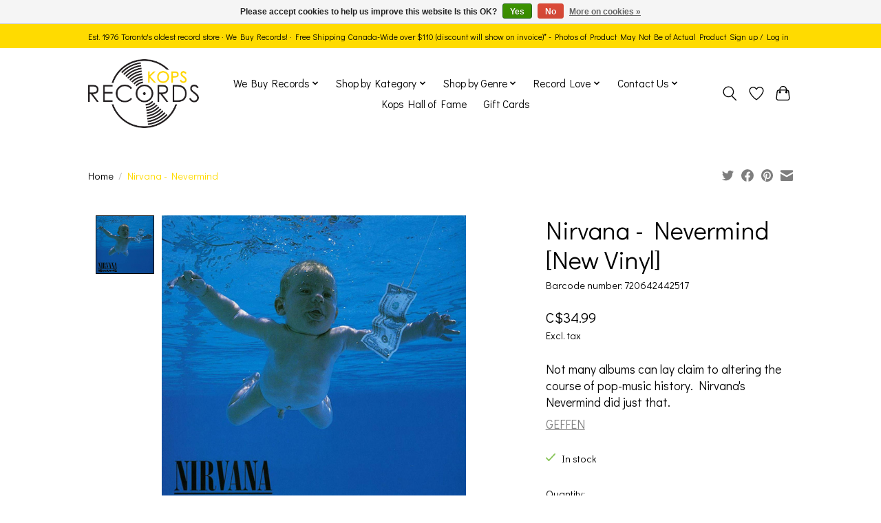

--- FILE ---
content_type: text/html;charset=utf-8
request_url: https://www.kopsrecords.ca/nirvana-nevermind-geffen.html
body_size: 14951
content:
<!DOCTYPE html>
<html lang="us">
  <head>
    <meta charset="utf-8"/>
<!-- [START] 'blocks/head.rain' -->
<!--

  (c) 2008-2026 Lightspeed Netherlands B.V.
  http://www.lightspeedhq.com
  Generated: 20-01-2026 @ 05:27:41

-->
<link rel="canonical" href="https://www.kopsrecords.ca/nirvana-nevermind-geffen.html"/>
<link rel="alternate" href="https://www.kopsrecords.ca/index.rss" type="application/rss+xml" title="New products"/>
<link href="https://cdn.shoplightspeed.com/assets/cookielaw.css?2025-02-20" rel="stylesheet" type="text/css"/>
<meta name="robots" content="noodp,noydir"/>
<meta name="google-site-verification" content="google-site-verification=oJ-8H6jXNHg1sqjINuKS8r_-vC8f_jcUbHfBvoOPr8c"/>
<meta name="google-site-verification" content="oJ-8H6jXNHg1sqjINuKS8r_-vC8f_jcUbHfBvoOPr8c"/>
<meta property="og:url" content="https://www.kopsrecords.ca/nirvana-nevermind-geffen.html?source=facebook"/>
<meta property="og:site_name" content="Kops Records"/>
<meta property="og:title" content="Nirvana - Nevermind"/>
<meta property="og:description" content="Not many albums can lay claim to altering the course of pop-music history. Nirvana&#039;s Nevermind did just that."/>
<meta property="og:image" content="https://cdn.shoplightspeed.com/shops/621399/files/48710991/new-vinyl-nirvana-nevermind.jpg"/>
<script>
<meta name="google-site-verification" content="oJ-8H6jXNHg1sqjINuKS8r_-vC8f_jcUbHfBvoOPr8c" />
</script>
<!--[if lt IE 9]>
<script src="https://cdn.shoplightspeed.com/assets/html5shiv.js?2025-02-20"></script>
<![endif]-->
<!-- [END] 'blocks/head.rain' -->
    <title>Nirvana - Nevermind - Kops Records</title>
    <meta name="description" content="Not many albums can lay claim to altering the course of pop-music history. Nirvana&#039;s Nevermind did just that." />
    <meta name="keywords" content="[New, Vinyl], Nirvana, -, Nevermind, Toronto, record store, record shop, independent, oldest store, vintage, used records, vinyl records, Oshawa, vinyl shop, vinyl store, LPs, albums" />
    <meta http-equiv="X-UA-Compatible" content="IE=edge">
    <meta name="viewport" content="width=device-width, initial-scale=1">
    <meta name="apple-mobile-web-app-capable" content="yes">
    <meta name="apple-mobile-web-app-status-bar-style" content="black">
    
    <script>document.getElementsByTagName("html")[0].className += " js";</script>
    <link rel="shortcut icon" href="https://cdn.shoplightspeed.com/shops/621399/themes/13560/v/201822/assets/favicon.png?20210306150530" type="image/x-icon" />
    <link href='//fonts.googleapis.com/css?family=Didact%20Gothic:400,300,600&display=swap' rel='stylesheet' type='text/css'>
    <link href='//fonts.googleapis.com/css?family=Didact%20Gothic:400,300,600&display=swap' rel='stylesheet' type='text/css'>
    <link rel="stylesheet" href="https://cdn.shoplightspeed.com/assets/gui-2-0.css?2025-02-20" />
    <link rel="stylesheet" href="https://cdn.shoplightspeed.com/assets/gui-responsive-2-0.css?2025-02-20" />
    <link id="lightspeedframe" rel="stylesheet" href="https://cdn.shoplightspeed.com/shops/621399/themes/13560/assets/style.css?20251231173409" />
    <!-- browsers not supporting CSS variables -->
    <script>
      if(!('CSS' in window) || !CSS.supports('color', 'var(--color-var)')) {var cfStyle = document.getElementById('lightspeedframe');if(cfStyle) {var href = cfStyle.getAttribute('href');href = href.replace('style.css', 'style-fallback.css');cfStyle.setAttribute('href', href);}}
    </script>
    <link rel="stylesheet" href="https://cdn.shoplightspeed.com/shops/621399/themes/13560/assets/settings.css?20251231173409" />
    <link rel="stylesheet" href="https://cdn.shoplightspeed.com/shops/621399/themes/13560/assets/custom.css?20251231173409" />

    <script src="https://cdn.shoplightspeed.com/assets/jquery-1-9-1.js?2025-02-20"></script>
    <script src="https://cdn.shoplightspeed.com/assets/jquery-ui-1-10-1.js?2025-02-20"></script>

  </head>
  <body>
    
          <header class="main-header main-header--mobile js-main-header position-relative">
  <div class="main-header__top-section">
    <div class="main-header__nav-grid justify-between@md container max-width-md text-xs padding-y-xxs">
      <div> Est. 1976 Toronto's oldest record store   ·   We Buy Records!  · Free Shipping Canada-Wide over $110 (discount will show on invoice)* - Photos of Product May Not Be of Actual Product</div>
      <ul class="main-header__list flex-grow flex-basis-0 justify-end@md display@md">        
                
                        <li class="main-header__item"><a href="https://www.kopsrecords.ca/account/" class="main-header__link" title="My account">Sign up / Log in</a></li>
      </ul>
    </div>
  </div>
  <div class="main-header__mobile-content container max-width-lg">
          <a href="https://www.kopsrecords.ca/" class="main-header__logo" title="Kops Records">
        <img src="https://cdn.shoplightspeed.com/shops/621399/themes/13560/v/197753/assets/logo.png?20210221204543" alt="Kops Records">
                <img src="https://cdn.shoplightspeed.com/shops/621399/themes/13560/v/200290/assets/logo-white.png?20210221204710" class="main-header__logo-white" alt="Kops Records">
              </a>
        
    <div class="flex items-center">
            <a href="https://www.kopsrecords.ca/account/wishlist/" class="main-header__mobile-btn js-tab-focus">
        <svg class="icon" viewBox="0 0 24 25" fill="none"><title>Go to wishlist</title><path d="M11.3785 4.50387L12 5.42378L12.6215 4.50387C13.6598 2.96698 15.4376 1.94995 17.4545 1.94995C20.65 1.94995 23.232 4.49701 23.25 7.6084C23.2496 8.53335 22.927 9.71432 22.3056 11.056C21.689 12.3875 20.8022 13.8258 19.7333 15.249C17.6019 18.0872 14.7978 20.798 12.0932 22.4477L12 22.488L11.9068 22.4477C9.20215 20.798 6.3981 18.0872 4.26667 15.249C3.1978 13.8258 2.31101 12.3875 1.69437 11.056C1.07303 9.71436 0.750466 8.53342 0.75 7.60848C0.767924 4.49706 3.34993 1.94995 6.54545 1.94995C8.56242 1.94995 10.3402 2.96698 11.3785 4.50387Z" stroke="currentColor" stroke-width="1.5" fill="none"/></svg>
        <span class="sr-only">Wish List</span>
      </a>
            <button class="reset main-header__mobile-btn js-tab-focus" aria-controls="cartDrawer">
        <svg class="icon" viewBox="0 0 24 25" fill="none"><title>Toggle cart</title><path d="M2.90171 9.65153C3.0797 8.00106 4.47293 6.75 6.13297 6.75H17.867C19.527 6.75 20.9203 8.00105 21.0982 9.65153L22.1767 19.6515C22.3839 21.5732 20.8783 23.25 18.9454 23.25H5.05454C3.1217 23.25 1.61603 21.5732 1.82328 19.6515L2.90171 9.65153Z" stroke="currentColor" stroke-width="1.5" fill="none"/>
        <path d="M7.19995 9.6001V5.7001C7.19995 2.88345 9.4833 0.600098 12.3 0.600098C15.1166 0.600098 17.4 2.88345 17.4 5.7001V9.6001" stroke="currentColor" stroke-width="1.5" fill="none"/>
        <circle cx="7.19996" cy="10.2001" r="1.8" fill="currentColor"/>
        <ellipse cx="17.4" cy="10.2001" rx="1.8" ry="1.8" fill="currentColor"/></svg>
        <span class="sr-only">Cart</span>
              </button>

      <button class="reset anim-menu-btn js-anim-menu-btn main-header__nav-control js-tab-focus" aria-label="Toggle menu">
        <i class="anim-menu-btn__icon anim-menu-btn__icon--close" aria-hidden="true"></i>
      </button>
    </div>
  </div>

  <div class="main-header__nav" role="navigation">
    <div class="main-header__nav-grid justify-between@md container max-width-md">
      <div class="main-header__nav-logo-wrapper flex-shrink-0">
        
                  <a href="https://www.kopsrecords.ca/" class="main-header__logo" title="Kops Records">
            <img src="https://cdn.shoplightspeed.com/shops/621399/themes/13560/v/197753/assets/logo.png?20210221204543" alt="Kops Records">
                        <img src="https://cdn.shoplightspeed.com/shops/621399/themes/13560/v/200290/assets/logo-white.png?20210221204710" class="main-header__logo-white" alt="Kops Records">
                      </a>
              </div>
      
      <form action="https://www.kopsrecords.ca/search/" method="get" role="search" class="padding-y-md hide@md">
        <label class="sr-only" for="searchInputMobile">Search</label>
        <input class="header-v3__nav-form-control form-control width-100%" value="" autocomplete="off" type="search" name="q" id="searchInputMobile" placeholder="Search...">
      </form>

      <ul class="main-header__list flex-grow flex-basis-0 flex-wrap justify-center@md">
        
        
                <li class="main-header__item js-main-nav__item">
          <a class="main-header__link js-main-nav__control" href="https://www.kopsrecords.ca/we-buy-records/">
            <span>We Buy Records</span>            <svg class="main-header__dropdown-icon icon" viewBox="0 0 16 16"><polygon fill="currentColor" points="8,11.4 2.6,6 4,4.6 8,8.6 12,4.6 13.4,6 "></polygon></svg>                        <i class="main-header__arrow-icon" aria-hidden="true">
              <svg class="icon" viewBox="0 0 16 16">
                <g class="icon__group" fill="none" stroke="currentColor" stroke-linecap="square" stroke-miterlimit="10" stroke-width="2">
                  <path d="M2 2l12 12" />
                  <path d="M14 2L2 14" />
                </g>
              </svg>
            </i>
                        
          </a>
                    <ul class="main-header__dropdown">
            <li class="main-header__dropdown-item"><a href="https://www.kopsrecords.ca/we-buy-records/" class="main-header__dropdown-link hide@md">All We Buy Records</a></li>
                        <li class="main-header__dropdown-item">
              <a class="main-header__dropdown-link" href="https://www.kopsrecords.ca/we-buy-records/how-we-buy/">
                How We Buy
                                              </a>

                          </li>
                        <li class="main-header__dropdown-item">
              <a class="main-header__dropdown-link" href="https://www.kopsrecords.ca/we-buy-records/where-we-buy/">
                Where We Buy
                                              </a>

                          </li>
                        <li class="main-header__dropdown-item">
              <a class="main-header__dropdown-link" href="https://www.kopsrecords.ca/we-buy-records/what-we-buy/">
                What We Buy
                                              </a>

                          </li>
                        <li class="main-header__dropdown-item">
              <a class="main-header__dropdown-link" href="https://www.kopsrecords.ca/we-buy-records/sell-your-collection/">
                Sell Your Collection
                                              </a>

                          </li>
                      </ul>
                  </li>
                <li class="main-header__item js-main-nav__item">
          <a class="main-header__link js-main-nav__control" href="https://www.kopsrecords.ca/shop-by-kategory/">
            <span>Shop by Kategory</span>            <svg class="main-header__dropdown-icon icon" viewBox="0 0 16 16"><polygon fill="currentColor" points="8,11.4 2.6,6 4,4.6 8,8.6 12,4.6 13.4,6 "></polygon></svg>                        <i class="main-header__arrow-icon" aria-hidden="true">
              <svg class="icon" viewBox="0 0 16 16">
                <g class="icon__group" fill="none" stroke="currentColor" stroke-linecap="square" stroke-miterlimit="10" stroke-width="2">
                  <path d="M2 2l12 12" />
                  <path d="M14 2L2 14" />
                </g>
              </svg>
            </i>
                        
          </a>
                    <ul class="main-header__dropdown">
            <li class="main-header__dropdown-item"><a href="https://www.kopsrecords.ca/shop-by-kategory/" class="main-header__dropdown-link hide@md">All Shop by Kategory</a></li>
                        <li class="main-header__dropdown-item">
              <a class="main-header__dropdown-link" href="https://www.kopsrecords.ca/shop-by-kategory/nicks-picks/">
                Nick&#039;s Picks
                                              </a>

                          </li>
                        <li class="main-header__dropdown-item">
              <a class="main-header__dropdown-link" href="https://www.kopsrecords.ca/shop-by-kategory/pre-orders/">
                Pre-orders
                                              </a>

                          </li>
                        <li class="main-header__dropdown-item js-main-nav__item">
              <a class="main-header__dropdown-link js-main-nav__control" href="https://www.kopsrecords.ca/shop-by-kategory/new-vinyl/">
                New Vinyl
                <svg class="dropdown__desktop-icon icon" aria-hidden="true" viewBox="0 0 12 12"><polyline stroke-width="1" stroke="currentColor" fill="none" stroke-linecap="round" stroke-linejoin="round" points="3.5 0.5 9.5 6 3.5 11.5"></polyline></svg>                                <i class="main-header__arrow-icon" aria-hidden="true">
                  <svg class="icon" viewBox="0 0 16 16">
                    <g class="icon__group" fill="none" stroke="currentColor" stroke-linecap="square" stroke-miterlimit="10" stroke-width="2">
                      <path d="M2 2l12 12" />
                      <path d="M14 2L2 14" />
                    </g>
                  </svg>
                </i>
                              </a>

                            <ul class="main-header__dropdown">
                <li><a href="https://www.kopsrecords.ca/shop-by-kategory/new-vinyl/" class="main-header__dropdown-link hide@md">All New Vinyl</a></li>
                                <li><a class="main-header__dropdown-link" href="https://www.kopsrecords.ca/shop-by-kategory/new-vinyl/pop-rock/">Pop / Rock</a></li>
                                <li><a class="main-header__dropdown-link" href="https://www.kopsrecords.ca/shop-by-kategory/new-vinyl/jazz/">Jazz</a></li>
                                <li><a class="main-header__dropdown-link" href="https://www.kopsrecords.ca/shop-by-kategory/new-vinyl/soul/">Soul</a></li>
                                <li><a class="main-header__dropdown-link" href="https://www.kopsrecords.ca/shop-by-kategory/new-vinyl/hip-hop-r-b/">Hip Hop / R&amp;B</a></li>
                                <li><a class="main-header__dropdown-link" href="https://www.kopsrecords.ca/shop-by-kategory/new-vinyl/electronic/">Electronic</a></li>
                                <li><a class="main-header__dropdown-link" href="https://www.kopsrecords.ca/shop-by-kategory/new-vinyl/punk-metal/">Punk &amp; Metal</a></li>
                                <li><a class="main-header__dropdown-link" href="https://www.kopsrecords.ca/shop-by-kategory/new-vinyl/roots/">Roots</a></li>
                                <li><a class="main-header__dropdown-link" href="https://www.kopsrecords.ca/shop-by-kategory/new-vinyl/soundtracks/">Soundtracks</a></li>
                                <li><a class="main-header__dropdown-link" href="https://www.kopsrecords.ca/shop-by-kategory/new-vinyl/world/">World</a></li>
                                <li><a class="main-header__dropdown-link" href="https://www.kopsrecords.ca/shop-by-kategory/new-vinyl/classical-ambient/">Classical &amp; Ambient</a></li>
                                <li><a class="main-header__dropdown-link" href="https://www.kopsrecords.ca/shop-by-kategory/new-vinyl/spoken/">Spoken</a></li>
                                <li><a class="main-header__dropdown-link" href="https://www.kopsrecords.ca/shop-by-kategory/new-vinyl/canadian/">Canadian</a></li>
                              </ul>
                          </li>
                        <li class="main-header__dropdown-item js-main-nav__item">
              <a class="main-header__dropdown-link js-main-nav__control" href="https://www.kopsrecords.ca/shop-by-kategory/katalog-vinyl/">
                Katalog Vinyl
                <svg class="dropdown__desktop-icon icon" aria-hidden="true" viewBox="0 0 12 12"><polyline stroke-width="1" stroke="currentColor" fill="none" stroke-linecap="round" stroke-linejoin="round" points="3.5 0.5 9.5 6 3.5 11.5"></polyline></svg>                                <i class="main-header__arrow-icon" aria-hidden="true">
                  <svg class="icon" viewBox="0 0 16 16">
                    <g class="icon__group" fill="none" stroke="currentColor" stroke-linecap="square" stroke-miterlimit="10" stroke-width="2">
                      <path d="M2 2l12 12" />
                      <path d="M14 2L2 14" />
                    </g>
                  </svg>
                </i>
                              </a>

                            <ul class="main-header__dropdown">
                <li><a href="https://www.kopsrecords.ca/shop-by-kategory/katalog-vinyl/" class="main-header__dropdown-link hide@md">All Katalog Vinyl</a></li>
                                <li><a class="main-header__dropdown-link" href="https://www.kopsrecords.ca/shop-by-kategory/katalog-vinyl/pop-rock/">Pop / Rock</a></li>
                                <li><a class="main-header__dropdown-link" href="https://www.kopsrecords.ca/shop-by-kategory/katalog-vinyl/jazz/">Jazz</a></li>
                                <li><a class="main-header__dropdown-link" href="https://www.kopsrecords.ca/shop-by-kategory/katalog-vinyl/soul/">Soul</a></li>
                                <li><a class="main-header__dropdown-link" href="https://www.kopsrecords.ca/shop-by-kategory/katalog-vinyl/hip-hop-r-b/">Hip Hop / R&amp;B</a></li>
                                <li><a class="main-header__dropdown-link" href="https://www.kopsrecords.ca/shop-by-kategory/katalog-vinyl/electronic/">Electronic</a></li>
                                <li><a class="main-header__dropdown-link" href="https://www.kopsrecords.ca/shop-by-kategory/katalog-vinyl/punk-metal/">Punk &amp; Metal</a></li>
                                <li><a class="main-header__dropdown-link" href="https://www.kopsrecords.ca/shop-by-kategory/katalog-vinyl/roots/">Roots</a></li>
                                <li><a class="main-header__dropdown-link" href="https://www.kopsrecords.ca/shop-by-kategory/katalog-vinyl/soundtracks/">Soundtracks</a></li>
                                <li><a class="main-header__dropdown-link" href="https://www.kopsrecords.ca/shop-by-kategory/katalog-vinyl/world/">World</a></li>
                                <li><a class="main-header__dropdown-link" href="https://www.kopsrecords.ca/shop-by-kategory/katalog-vinyl/classical-ambient/">Classical &amp; Ambient</a></li>
                                <li><a class="main-header__dropdown-link" href="https://www.kopsrecords.ca/shop-by-kategory/katalog-vinyl/spoken/">Spoken</a></li>
                                <li><a class="main-header__dropdown-link" href="https://www.kopsrecords.ca/shop-by-kategory/katalog-vinyl/canadian/">Canadian</a></li>
                              </ul>
                          </li>
                        <li class="main-header__dropdown-item js-main-nav__item">
              <a class="main-header__dropdown-link js-main-nav__control" href="https://www.kopsrecords.ca/shop-by-kategory/kollectibles/">
                Kollectibles
                <svg class="dropdown__desktop-icon icon" aria-hidden="true" viewBox="0 0 12 12"><polyline stroke-width="1" stroke="currentColor" fill="none" stroke-linecap="round" stroke-linejoin="round" points="3.5 0.5 9.5 6 3.5 11.5"></polyline></svg>                                <i class="main-header__arrow-icon" aria-hidden="true">
                  <svg class="icon" viewBox="0 0 16 16">
                    <g class="icon__group" fill="none" stroke="currentColor" stroke-linecap="square" stroke-miterlimit="10" stroke-width="2">
                      <path d="M2 2l12 12" />
                      <path d="M14 2L2 14" />
                    </g>
                  </svg>
                </i>
                              </a>

                            <ul class="main-header__dropdown">
                <li><a href="https://www.kopsrecords.ca/shop-by-kategory/kollectibles/" class="main-header__dropdown-link hide@md">All Kollectibles</a></li>
                                <li><a class="main-header__dropdown-link" href="https://www.kopsrecords.ca/shop-by-kategory/kollectibles/pop-rock/">Pop / Rock</a></li>
                                <li><a class="main-header__dropdown-link" href="https://www.kopsrecords.ca/shop-by-kategory/kollectibles/jazz/">Jazz</a></li>
                                <li><a class="main-header__dropdown-link" href="https://www.kopsrecords.ca/shop-by-kategory/kollectibles/soul/">Soul</a></li>
                                <li><a class="main-header__dropdown-link" href="https://www.kopsrecords.ca/shop-by-kategory/kollectibles/hip-hop-r-b/">Hip Hop / R&amp;B</a></li>
                                <li><a class="main-header__dropdown-link" href="https://www.kopsrecords.ca/shop-by-kategory/kollectibles/electronic/">Electronic</a></li>
                                <li><a class="main-header__dropdown-link" href="https://www.kopsrecords.ca/shop-by-kategory/kollectibles/punk-metal/">Punk &amp; Metal</a></li>
                                <li><a class="main-header__dropdown-link" href="https://www.kopsrecords.ca/shop-by-kategory/kollectibles/roots/">Roots</a></li>
                                <li><a class="main-header__dropdown-link" href="https://www.kopsrecords.ca/shop-by-kategory/kollectibles/soundtracks/">Soundtracks</a></li>
                                <li><a class="main-header__dropdown-link" href="https://www.kopsrecords.ca/shop-by-kategory/kollectibles/world/">World</a></li>
                                <li><a class="main-header__dropdown-link" href="https://www.kopsrecords.ca/shop-by-kategory/kollectibles/classical-ambient/">Classical &amp; Ambient</a></li>
                                <li><a class="main-header__dropdown-link" href="https://www.kopsrecords.ca/shop-by-kategory/kollectibles/spoken/">Spoken</a></li>
                                <li><a class="main-header__dropdown-link" href="https://www.kopsrecords.ca/shop-by-kategory/kollectibles/canadian/">Canadian</a></li>
                              </ul>
                          </li>
                        <li class="main-header__dropdown-item js-main-nav__item">
              <a class="main-header__dropdown-link js-main-nav__control" href="https://www.kopsrecords.ca/shop-by-kategory/seasonal-occasions/">
                Seasonal &amp; Occasions
                <svg class="dropdown__desktop-icon icon" aria-hidden="true" viewBox="0 0 12 12"><polyline stroke-width="1" stroke="currentColor" fill="none" stroke-linecap="round" stroke-linejoin="round" points="3.5 0.5 9.5 6 3.5 11.5"></polyline></svg>                                <i class="main-header__arrow-icon" aria-hidden="true">
                  <svg class="icon" viewBox="0 0 16 16">
                    <g class="icon__group" fill="none" stroke="currentColor" stroke-linecap="square" stroke-miterlimit="10" stroke-width="2">
                      <path d="M2 2l12 12" />
                      <path d="M14 2L2 14" />
                    </g>
                  </svg>
                </i>
                              </a>

                            <ul class="main-header__dropdown">
                <li><a href="https://www.kopsrecords.ca/shop-by-kategory/seasonal-occasions/" class="main-header__dropdown-link hide@md">All Seasonal &amp; Occasions</a></li>
                                <li><a class="main-header__dropdown-link" href="https://www.kopsrecords.ca/shop-by-kategory/seasonal-occasions/christmas/">Christmas</a></li>
                                <li><a class="main-header__dropdown-link" href="https://www.kopsrecords.ca/shop-by-kategory/seasonal-occasions/miscellaneous/">Miscellaneous</a></li>
                              </ul>
                          </li>
                        <li class="main-header__dropdown-item">
              <a class="main-header__dropdown-link" href="https://www.kopsrecords.ca/shop-by-kategory/japanese-vintage-pressings/">
                Japanese Vintage Pressings
                                              </a>

                          </li>
                      </ul>
                  </li>
                <li class="main-header__item js-main-nav__item">
          <a class="main-header__link js-main-nav__control" href="https://www.kopsrecords.ca/shop-by-genre/">
            <span>Shop by Genre</span>            <svg class="main-header__dropdown-icon icon" viewBox="0 0 16 16"><polygon fill="currentColor" points="8,11.4 2.6,6 4,4.6 8,8.6 12,4.6 13.4,6 "></polygon></svg>                        <i class="main-header__arrow-icon" aria-hidden="true">
              <svg class="icon" viewBox="0 0 16 16">
                <g class="icon__group" fill="none" stroke="currentColor" stroke-linecap="square" stroke-miterlimit="10" stroke-width="2">
                  <path d="M2 2l12 12" />
                  <path d="M14 2L2 14" />
                </g>
              </svg>
            </i>
                        
          </a>
                    <ul class="main-header__dropdown">
            <li class="main-header__dropdown-item"><a href="https://www.kopsrecords.ca/shop-by-genre/" class="main-header__dropdown-link hide@md">All Shop by Genre</a></li>
                        <li class="main-header__dropdown-item">
              <a class="main-header__dropdown-link" href="https://www.kopsrecords.ca/shop-by-genre/just-in/">
                Just In!
                                              </a>

                          </li>
                        <li class="main-header__dropdown-item js-main-nav__item">
              <a class="main-header__dropdown-link js-main-nav__control" href="https://www.kopsrecords.ca/shop-by-genre/pop-rock/">
                Pop / Rock
                <svg class="dropdown__desktop-icon icon" aria-hidden="true" viewBox="0 0 12 12"><polyline stroke-width="1" stroke="currentColor" fill="none" stroke-linecap="round" stroke-linejoin="round" points="3.5 0.5 9.5 6 3.5 11.5"></polyline></svg>                                <i class="main-header__arrow-icon" aria-hidden="true">
                  <svg class="icon" viewBox="0 0 16 16">
                    <g class="icon__group" fill="none" stroke="currentColor" stroke-linecap="square" stroke-miterlimit="10" stroke-width="2">
                      <path d="M2 2l12 12" />
                      <path d="M14 2L2 14" />
                    </g>
                  </svg>
                </i>
                              </a>

                            <ul class="main-header__dropdown">
                <li><a href="https://www.kopsrecords.ca/shop-by-genre/pop-rock/" class="main-header__dropdown-link hide@md">All Pop / Rock</a></li>
                                <li><a class="main-header__dropdown-link" href="https://www.kopsrecords.ca/shop-by-genre/pop-rock/50s-60s/">50s &amp; 60s</a></li>
                                <li><a class="main-header__dropdown-link" href="https://www.kopsrecords.ca/shop-by-genre/pop-rock/elvis/">Elvis</a></li>
                                <li><a class="main-header__dropdown-link" href="https://www.kopsrecords.ca/shop-by-genre/pop-rock/rockabilly/">Rockabilly</a></li>
                                <li><a class="main-header__dropdown-link" href="https://www.kopsrecords.ca/shop-by-genre/pop-rock/beatles/">Beatles</a></li>
                                <li><a class="main-header__dropdown-link" href="https://www.kopsrecords.ca/shop-by-genre/pop-rock/rolling-stones/">Rolling Stones</a></li>
                                <li><a class="main-header__dropdown-link" href="https://www.kopsrecords.ca/shop-by-genre/pop-rock/blues-rock/">Blues Rock</a></li>
                                <li><a class="main-header__dropdown-link" href="https://www.kopsrecords.ca/shop-by-genre/pop-rock/soft-easy/">Soft &amp; Easy</a></li>
                                <li><a class="main-header__dropdown-link" href="https://www.kopsrecords.ca/shop-by-genre/pop-rock/psychedelic-garage/">Psychedelic &amp; Garage</a></li>
                                <li><a class="main-header__dropdown-link" href="https://www.kopsrecords.ca/shop-by-genre/pop-rock/progressive-rock/">Progressive Rock</a></li>
                                <li><a class="main-header__dropdown-link" href="https://www.kopsrecords.ca/shop-by-genre/pop-rock/pop/">Pop</a></li>
                                <li><a class="main-header__dropdown-link" href="https://www.kopsrecords.ca/shop-by-genre/pop-rock/rock/">Rock</a></li>
                                <li><a class="main-header__dropdown-link" href="https://www.kopsrecords.ca/shop-by-genre/pop-rock/alternative/">Alternative</a></li>
                              </ul>
                          </li>
                        <li class="main-header__dropdown-item js-main-nav__item">
              <a class="main-header__dropdown-link js-main-nav__control" href="https://www.kopsrecords.ca/shop-by-genre/japanese-vintage-pressing/">
                Japanese Vintage Pressing
                <svg class="dropdown__desktop-icon icon" aria-hidden="true" viewBox="0 0 12 12"><polyline stroke-width="1" stroke="currentColor" fill="none" stroke-linecap="round" stroke-linejoin="round" points="3.5 0.5 9.5 6 3.5 11.5"></polyline></svg>                                <i class="main-header__arrow-icon" aria-hidden="true">
                  <svg class="icon" viewBox="0 0 16 16">
                    <g class="icon__group" fill="none" stroke="currentColor" stroke-linecap="square" stroke-miterlimit="10" stroke-width="2">
                      <path d="M2 2l12 12" />
                      <path d="M14 2L2 14" />
                    </g>
                  </svg>
                </i>
                              </a>

                            <ul class="main-header__dropdown">
                <li><a href="https://www.kopsrecords.ca/shop-by-genre/japanese-vintage-pressing/" class="main-header__dropdown-link hide@md">All Japanese Vintage Pressing</a></li>
                                <li><a class="main-header__dropdown-link" href="https://www.kopsrecords.ca/shop-by-genre/japanese-vintage-pressing/pop-rock/">Pop/Rock</a></li>
                                <li><a class="main-header__dropdown-link" href="https://www.kopsrecords.ca/shop-by-genre/japanese-vintage-pressing/jazz-easy-listening-soul-blues/">Jazz/Easy Listening/Soul/Blues</a></li>
                                <li><a class="main-header__dropdown-link" href="https://www.kopsrecords.ca/shop-by-genre/japanese-vintage-pressing/city-pop-japanese-language/">City Pop/Japanese Language/</a></li>
                              </ul>
                          </li>
                        <li class="main-header__dropdown-item js-main-nav__item">
              <a class="main-header__dropdown-link js-main-nav__control" href="https://www.kopsrecords.ca/shop-by-genre/jazz/">
                Jazz
                <svg class="dropdown__desktop-icon icon" aria-hidden="true" viewBox="0 0 12 12"><polyline stroke-width="1" stroke="currentColor" fill="none" stroke-linecap="round" stroke-linejoin="round" points="3.5 0.5 9.5 6 3.5 11.5"></polyline></svg>                                <i class="main-header__arrow-icon" aria-hidden="true">
                  <svg class="icon" viewBox="0 0 16 16">
                    <g class="icon__group" fill="none" stroke="currentColor" stroke-linecap="square" stroke-miterlimit="10" stroke-width="2">
                      <path d="M2 2l12 12" />
                      <path d="M14 2L2 14" />
                    </g>
                  </svg>
                </i>
                              </a>

                            <ul class="main-header__dropdown">
                <li><a href="https://www.kopsrecords.ca/shop-by-genre/jazz/" class="main-header__dropdown-link hide@md">All Jazz</a></li>
                                <li><a class="main-header__dropdown-link" href="https://www.kopsrecords.ca/shop-by-genre/jazz/classic-jazz/">Classic Jazz</a></li>
                                <li><a class="main-header__dropdown-link" href="https://www.kopsrecords.ca/shop-by-genre/jazz/vocal-jazz/">Vocal Jazz</a></li>
                                <li><a class="main-header__dropdown-link" href="https://www.kopsrecords.ca/shop-by-genre/jazz/big-band-swing/">Big Band &amp; Swing</a></li>
                                <li><a class="main-header__dropdown-link" href="https://www.kopsrecords.ca/shop-by-genre/jazz/progressive-independent-free-jazz/">Progressive, Independent &amp; Free Jazz</a></li>
                                <li><a class="main-header__dropdown-link" href="https://www.kopsrecords.ca/shop-by-genre/jazz/fusion/">Fusion</a></li>
                                <li><a class="main-header__dropdown-link" href="https://www.kopsrecords.ca/shop-by-genre/jazz/modern-jazz/">Modern Jazz</a></li>
                                <li><a class="main-header__dropdown-link" href="https://www.kopsrecords.ca/shop-by-genre/jazz/blue-note-label-jazz/">Blue Note Label Jazz</a></li>
                                <li><a class="main-header__dropdown-link" href="https://www.kopsrecords.ca/shop-by-genre/jazz/impulse-label-jazz/">Impulse Label Jazz</a></li>
                                <li><a class="main-header__dropdown-link" href="https://www.kopsrecords.ca/shop-by-genre/jazz/prestige-label-jazz/">Prestige Label Jazz</a></li>
                                <li><a class="main-header__dropdown-link" href="https://www.kopsrecords.ca/shop-by-genre/jazz/riverside-label-jazz/">Riverside Label Jazz</a></li>
                              </ul>
                          </li>
                        <li class="main-header__dropdown-item js-main-nav__item">
              <a class="main-header__dropdown-link js-main-nav__control" href="https://www.kopsrecords.ca/shop-by-genre/soul/">
                Soul
                <svg class="dropdown__desktop-icon icon" aria-hidden="true" viewBox="0 0 12 12"><polyline stroke-width="1" stroke="currentColor" fill="none" stroke-linecap="round" stroke-linejoin="round" points="3.5 0.5 9.5 6 3.5 11.5"></polyline></svg>                                <i class="main-header__arrow-icon" aria-hidden="true">
                  <svg class="icon" viewBox="0 0 16 16">
                    <g class="icon__group" fill="none" stroke="currentColor" stroke-linecap="square" stroke-miterlimit="10" stroke-width="2">
                      <path d="M2 2l12 12" />
                      <path d="M14 2L2 14" />
                    </g>
                  </svg>
                </i>
                              </a>

                            <ul class="main-header__dropdown">
                <li><a href="https://www.kopsrecords.ca/shop-by-genre/soul/" class="main-header__dropdown-link hide@md">All Soul</a></li>
                                <li><a class="main-header__dropdown-link" href="https://www.kopsrecords.ca/shop-by-genre/soul/classic-soul/">Classic Soul</a></li>
                                <li><a class="main-header__dropdown-link" href="https://www.kopsrecords.ca/shop-by-genre/soul/70s-soul-on-up/">70s Soul On Up</a></li>
                                <li><a class="main-header__dropdown-link" href="https://www.kopsrecords.ca/shop-by-genre/soul/motown/">Motown</a></li>
                                <li><a class="main-header__dropdown-link" href="https://www.kopsrecords.ca/shop-by-genre/soul/disco/">Disco</a></li>
                                <li><a class="main-header__dropdown-link" href="https://www.kopsrecords.ca/shop-by-genre/soul/funk/">Funk</a></li>
                                <li><a class="main-header__dropdown-link" href="https://www.kopsrecords.ca/shop-by-genre/soul/70s-on-up/">70s on Up</a></li>
                              </ul>
                          </li>
                        <li class="main-header__dropdown-item">
              <a class="main-header__dropdown-link" href="https://www.kopsrecords.ca/shop-by-genre/hip-hop-r-b/">
                Hip Hop / R&amp;B
                                              </a>

                          </li>
                        <li class="main-header__dropdown-item">
              <a class="main-header__dropdown-link" href="https://www.kopsrecords.ca/shop-by-genre/electronic/">
                Electronic
                                              </a>

                          </li>
                        <li class="main-header__dropdown-item js-main-nav__item">
              <a class="main-header__dropdown-link js-main-nav__control" href="https://www.kopsrecords.ca/shop-by-genre/punk-metal/">
                Punk &amp; Metal
                <svg class="dropdown__desktop-icon icon" aria-hidden="true" viewBox="0 0 12 12"><polyline stroke-width="1" stroke="currentColor" fill="none" stroke-linecap="round" stroke-linejoin="round" points="3.5 0.5 9.5 6 3.5 11.5"></polyline></svg>                                <i class="main-header__arrow-icon" aria-hidden="true">
                  <svg class="icon" viewBox="0 0 16 16">
                    <g class="icon__group" fill="none" stroke="currentColor" stroke-linecap="square" stroke-miterlimit="10" stroke-width="2">
                      <path d="M2 2l12 12" />
                      <path d="M14 2L2 14" />
                    </g>
                  </svg>
                </i>
                              </a>

                            <ul class="main-header__dropdown">
                <li><a href="https://www.kopsrecords.ca/shop-by-genre/punk-metal/" class="main-header__dropdown-link hide@md">All Punk &amp; Metal</a></li>
                                <li><a class="main-header__dropdown-link" href="https://www.kopsrecords.ca/shop-by-genre/punk-metal/punk/">Punk</a></li>
                                <li><a class="main-header__dropdown-link" href="https://www.kopsrecords.ca/shop-by-genre/punk-metal/metal/">Metal</a></li>
                                <li><a class="main-header__dropdown-link" href="https://www.kopsrecords.ca/shop-by-genre/punk-metal/industrial-goth/">Industrial &amp; Goth</a></li>
                              </ul>
                          </li>
                        <li class="main-header__dropdown-item js-main-nav__item">
              <a class="main-header__dropdown-link js-main-nav__control" href="https://www.kopsrecords.ca/shop-by-genre/roots/">
                Roots
                <svg class="dropdown__desktop-icon icon" aria-hidden="true" viewBox="0 0 12 12"><polyline stroke-width="1" stroke="currentColor" fill="none" stroke-linecap="round" stroke-linejoin="round" points="3.5 0.5 9.5 6 3.5 11.5"></polyline></svg>                                <i class="main-header__arrow-icon" aria-hidden="true">
                  <svg class="icon" viewBox="0 0 16 16">
                    <g class="icon__group" fill="none" stroke="currentColor" stroke-linecap="square" stroke-miterlimit="10" stroke-width="2">
                      <path d="M2 2l12 12" />
                      <path d="M14 2L2 14" />
                    </g>
                  </svg>
                </i>
                              </a>

                            <ul class="main-header__dropdown">
                <li><a href="https://www.kopsrecords.ca/shop-by-genre/roots/" class="main-header__dropdown-link hide@md">All Roots</a></li>
                                <li><a class="main-header__dropdown-link" href="https://www.kopsrecords.ca/shop-by-genre/roots/blues-jump-r-b/">Blues / Jump R&amp;B</a></li>
                                <li><a class="main-header__dropdown-link" href="https://www.kopsrecords.ca/shop-by-genre/roots/country/">Country</a></li>
                                <li><a class="main-header__dropdown-link" href="https://www.kopsrecords.ca/shop-by-genre/roots/folk/">Folk</a></li>
                                <li><a class="main-header__dropdown-link" href="https://www.kopsrecords.ca/shop-by-genre/roots/gospel/">Gospel</a></li>
                                <li><a class="main-header__dropdown-link" href="https://www.kopsrecords.ca/shop-by-genre/roots/new-orleans/">New Orleans</a></li>
                              </ul>
                          </li>
                        <li class="main-header__dropdown-item js-main-nav__item">
              <a class="main-header__dropdown-link js-main-nav__control" href="https://www.kopsrecords.ca/shop-by-genre/soundtracks/">
                Soundtracks
                <svg class="dropdown__desktop-icon icon" aria-hidden="true" viewBox="0 0 12 12"><polyline stroke-width="1" stroke="currentColor" fill="none" stroke-linecap="round" stroke-linejoin="round" points="3.5 0.5 9.5 6 3.5 11.5"></polyline></svg>                                <i class="main-header__arrow-icon" aria-hidden="true">
                  <svg class="icon" viewBox="0 0 16 16">
                    <g class="icon__group" fill="none" stroke="currentColor" stroke-linecap="square" stroke-miterlimit="10" stroke-width="2">
                      <path d="M2 2l12 12" />
                      <path d="M14 2L2 14" />
                    </g>
                  </svg>
                </i>
                              </a>

                            <ul class="main-header__dropdown">
                <li><a href="https://www.kopsrecords.ca/shop-by-genre/soundtracks/" class="main-header__dropdown-link hide@md">All Soundtracks</a></li>
                                <li><a class="main-header__dropdown-link" href="https://www.kopsrecords.ca/shop-by-genre/soundtracks/stage/">Stage</a></li>
                                <li><a class="main-header__dropdown-link" href="https://www.kopsrecords.ca/shop-by-genre/soundtracks/screen/">Screen</a></li>
                              </ul>
                          </li>
                        <li class="main-header__dropdown-item js-main-nav__item">
              <a class="main-header__dropdown-link js-main-nav__control" href="https://www.kopsrecords.ca/shop-by-genre/world/">
                World
                <svg class="dropdown__desktop-icon icon" aria-hidden="true" viewBox="0 0 12 12"><polyline stroke-width="1" stroke="currentColor" fill="none" stroke-linecap="round" stroke-linejoin="round" points="3.5 0.5 9.5 6 3.5 11.5"></polyline></svg>                                <i class="main-header__arrow-icon" aria-hidden="true">
                  <svg class="icon" viewBox="0 0 16 16">
                    <g class="icon__group" fill="none" stroke="currentColor" stroke-linecap="square" stroke-miterlimit="10" stroke-width="2">
                      <path d="M2 2l12 12" />
                      <path d="M14 2L2 14" />
                    </g>
                  </svg>
                </i>
                              </a>

                            <ul class="main-header__dropdown">
                <li><a href="https://www.kopsrecords.ca/shop-by-genre/world/" class="main-header__dropdown-link hide@md">All World</a></li>
                                <li><a class="main-header__dropdown-link" href="https://www.kopsrecords.ca/shop-by-genre/world/brazilian/">Brazilian</a></li>
                                <li><a class="main-header__dropdown-link" href="https://www.kopsrecords.ca/shop-by-genre/world/reggae-caribbean/">Reggae / Caribbean</a></li>
                                <li><a class="main-header__dropdown-link" href="https://www.kopsrecords.ca/shop-by-genre/world/latin/">Latin</a></li>
                                <li><a class="main-header__dropdown-link" href="https://www.kopsrecords.ca/shop-by-genre/world/african/">African</a></li>
                                <li><a class="main-header__dropdown-link" href="https://www.kopsrecords.ca/shop-by-genre/world/eurasian/">Eurasian</a></li>
                                <li><a class="main-header__dropdown-link" href="https://www.kopsrecords.ca/shop-by-genre/world/french/">French</a></li>
                                <li><a class="main-header__dropdown-link" href="https://www.kopsrecords.ca/shop-by-genre/world/italian/">Italian</a></li>
                                <li><a class="main-header__dropdown-link" href="https://www.kopsrecords.ca/shop-by-genre/world/middle-eastern/">Middle Eastern</a></li>
                                <li><a class="main-header__dropdown-link" href="https://www.kopsrecords.ca/shop-by-genre/world/japanese/">Japanese</a></li>
                                <li><a class="main-header__dropdown-link" href="https://www.kopsrecords.ca/shop-by-genre/world/asian/">Asian</a></li>
                                <li><a class="main-header__dropdown-link" href="https://www.kopsrecords.ca/shop-by-genre/world/france/">France</a></li>
                                <li><a class="main-header__dropdown-link" href="https://www.kopsrecords.ca/shop-by-genre/world/persian-frs/">Persian/فارسی</a></li>
                              </ul>
                          </li>
                        <li class="main-header__dropdown-item js-main-nav__item">
              <a class="main-header__dropdown-link js-main-nav__control" href="https://www.kopsrecords.ca/shop-by-genre/classical-ambient/">
                Classical &amp; Ambient
                <svg class="dropdown__desktop-icon icon" aria-hidden="true" viewBox="0 0 12 12"><polyline stroke-width="1" stroke="currentColor" fill="none" stroke-linecap="round" stroke-linejoin="round" points="3.5 0.5 9.5 6 3.5 11.5"></polyline></svg>                                <i class="main-header__arrow-icon" aria-hidden="true">
                  <svg class="icon" viewBox="0 0 16 16">
                    <g class="icon__group" fill="none" stroke="currentColor" stroke-linecap="square" stroke-miterlimit="10" stroke-width="2">
                      <path d="M2 2l12 12" />
                      <path d="M14 2L2 14" />
                    </g>
                  </svg>
                </i>
                              </a>

                            <ul class="main-header__dropdown">
                <li><a href="https://www.kopsrecords.ca/shop-by-genre/classical-ambient/" class="main-header__dropdown-link hide@md">All Classical &amp; Ambient</a></li>
                                <li><a class="main-header__dropdown-link" href="https://www.kopsrecords.ca/shop-by-genre/classical-ambient/classical/">Classical</a></li>
                                <li><a class="main-header__dropdown-link" href="https://www.kopsrecords.ca/shop-by-genre/classical-ambient/ambient/">Ambient</a></li>
                                <li><a class="main-header__dropdown-link" href="https://www.kopsrecords.ca/shop-by-genre/classical-ambient/new-age/">New Age</a></li>
                                <li><a class="main-header__dropdown-link" href="https://www.kopsrecords.ca/shop-by-genre/classical-ambient/experimental/">Experimental</a></li>
                                <li><a class="main-header__dropdown-link" href="https://www.kopsrecords.ca/shop-by-genre/classical-ambient/modern-composition/">Modern Composition</a></li>
                              </ul>
                          </li>
                        <li class="main-header__dropdown-item js-main-nav__item">
              <a class="main-header__dropdown-link js-main-nav__control" href="https://www.kopsrecords.ca/shop-by-genre/spoken/">
                Spoken
                <svg class="dropdown__desktop-icon icon" aria-hidden="true" viewBox="0 0 12 12"><polyline stroke-width="1" stroke="currentColor" fill="none" stroke-linecap="round" stroke-linejoin="round" points="3.5 0.5 9.5 6 3.5 11.5"></polyline></svg>                                <i class="main-header__arrow-icon" aria-hidden="true">
                  <svg class="icon" viewBox="0 0 16 16">
                    <g class="icon__group" fill="none" stroke="currentColor" stroke-linecap="square" stroke-miterlimit="10" stroke-width="2">
                      <path d="M2 2l12 12" />
                      <path d="M14 2L2 14" />
                    </g>
                  </svg>
                </i>
                              </a>

                            <ul class="main-header__dropdown">
                <li><a href="https://www.kopsrecords.ca/shop-by-genre/spoken/" class="main-header__dropdown-link hide@md">All Spoken</a></li>
                                <li><a class="main-header__dropdown-link" href="https://www.kopsrecords.ca/shop-by-genre/spoken/literary/">Literary</a></li>
                                <li><a class="main-header__dropdown-link" href="https://www.kopsrecords.ca/shop-by-genre/spoken/comedy-novelty/">Comedy &amp; Novelty</a></li>
                                <li><a class="main-header__dropdown-link" href="https://www.kopsrecords.ca/shop-by-genre/spoken/historical/">Historical</a></li>
                                <li><a class="main-header__dropdown-link" href="https://www.kopsrecords.ca/shop-by-genre/spoken/personality/">Personality</a></li>
                                <li><a class="main-header__dropdown-link" href="https://www.kopsrecords.ca/shop-by-genre/spoken/childrens/">Children&#039;s</a></li>
                              </ul>
                          </li>
                        <li class="main-header__dropdown-item js-main-nav__item">
              <a class="main-header__dropdown-link js-main-nav__control" href="https://www.kopsrecords.ca/shop-by-genre/canadian/">
                Canadian
                <svg class="dropdown__desktop-icon icon" aria-hidden="true" viewBox="0 0 12 12"><polyline stroke-width="1" stroke="currentColor" fill="none" stroke-linecap="round" stroke-linejoin="round" points="3.5 0.5 9.5 6 3.5 11.5"></polyline></svg>                                <i class="main-header__arrow-icon" aria-hidden="true">
                  <svg class="icon" viewBox="0 0 16 16">
                    <g class="icon__group" fill="none" stroke="currentColor" stroke-linecap="square" stroke-miterlimit="10" stroke-width="2">
                      <path d="M2 2l12 12" />
                      <path d="M14 2L2 14" />
                    </g>
                  </svg>
                </i>
                              </a>

                            <ul class="main-header__dropdown">
                <li><a href="https://www.kopsrecords.ca/shop-by-genre/canadian/" class="main-header__dropdown-link hide@md">All Canadian</a></li>
                                <li><a class="main-header__dropdown-link" href="https://www.kopsrecords.ca/shop-by-genre/canadian/childrens/">Children&#039;s</a></li>
                                <li><a class="main-header__dropdown-link" href="https://www.kopsrecords.ca/shop-by-genre/canadian/cdn-pop-rock/">CDN Pop / Rock</a></li>
                                <li><a class="main-header__dropdown-link" href="https://www.kopsrecords.ca/shop-by-genre/canadian/local-artists/">Local Artists</a></li>
                                <li><a class="main-header__dropdown-link" href="https://www.kopsrecords.ca/shop-by-genre/canadian/cdn-jazz/">CDN Jazz</a></li>
                                <li><a class="main-header__dropdown-link" href="https://www.kopsrecords.ca/shop-by-genre/canadian/cdn-hip-hop/">CDN Hip Hop</a></li>
                                <li><a class="main-header__dropdown-link" href="https://www.kopsrecords.ca/shop-by-genre/canadian/cdn-electronic/">CDN Electronic</a></li>
                                <li><a class="main-header__dropdown-link" href="https://www.kopsrecords.ca/shop-by-genre/canadian/cdn-psychedelic-garage/">CDN Psychedelic &amp; Garage</a></li>
                                <li><a class="main-header__dropdown-link" href="https://www.kopsrecords.ca/shop-by-genre/canadian/cdn-blues-rhythm-blues-new-orleans/">CDN Blues/Rhythm &amp; Blues/New Orleans</a></li>
                                <li><a class="main-header__dropdown-link" href="https://www.kopsrecords.ca/shop-by-genre/canadian/cdn-country/">CDN Country</a></li>
                                <li><a class="main-header__dropdown-link" href="https://www.kopsrecords.ca/shop-by-genre/canadian/cdn-folk/">CDN Folk</a></li>
                                <li><a class="main-header__dropdown-link" href="https://www.kopsrecords.ca/shop-by-genre/canadian/cdn-soft-easy/">CDN Soft &amp; Easy</a></li>
                                <li><a class="main-header__dropdown-link" href="https://www.kopsrecords.ca/shop-by-genre/canadian/cdn-50s-60s/">CDN 50s / 60s</a></li>
                                <li><a class="main-header__dropdown-link" href="https://www.kopsrecords.ca/shop-by-genre/canadian/cdn-punk-metal/">CDN Punk &amp; Metal</a></li>
                                <li><a class="main-header__dropdown-link" href="https://www.kopsrecords.ca/shop-by-genre/canadian/cdn-rock/">CDN Rock</a></li>
                              </ul>
                          </li>
                        <li class="main-header__dropdown-item js-main-nav__item">
              <a class="main-header__dropdown-link js-main-nav__control" href="https://www.kopsrecords.ca/shop-by-genre/seasonal-occasions/">
                Seasonal &amp; Occasions
                <svg class="dropdown__desktop-icon icon" aria-hidden="true" viewBox="0 0 12 12"><polyline stroke-width="1" stroke="currentColor" fill="none" stroke-linecap="round" stroke-linejoin="round" points="3.5 0.5 9.5 6 3.5 11.5"></polyline></svg>                                <i class="main-header__arrow-icon" aria-hidden="true">
                  <svg class="icon" viewBox="0 0 16 16">
                    <g class="icon__group" fill="none" stroke="currentColor" stroke-linecap="square" stroke-miterlimit="10" stroke-width="2">
                      <path d="M2 2l12 12" />
                      <path d="M14 2L2 14" />
                    </g>
                  </svg>
                </i>
                              </a>

                            <ul class="main-header__dropdown">
                <li><a href="https://www.kopsrecords.ca/shop-by-genre/seasonal-occasions/" class="main-header__dropdown-link hide@md">All Seasonal &amp; Occasions</a></li>
                                <li><a class="main-header__dropdown-link" href="https://www.kopsrecords.ca/shop-by-genre/seasonal-occasions/christmas/">Christmas</a></li>
                              </ul>
                          </li>
                        <li class="main-header__dropdown-item">
              <a class="main-header__dropdown-link" href="https://www.kopsrecords.ca/shop-by-genre/accessories/">
                Accessories
                                              </a>

                          </li>
                      </ul>
                  </li>
                <li class="main-header__item js-main-nav__item">
          <a class="main-header__link js-main-nav__control" href="https://www.kopsrecords.ca/record-love/">
            <span>Record Love</span>            <svg class="main-header__dropdown-icon icon" viewBox="0 0 16 16"><polygon fill="currentColor" points="8,11.4 2.6,6 4,4.6 8,8.6 12,4.6 13.4,6 "></polygon></svg>                        <i class="main-header__arrow-icon" aria-hidden="true">
              <svg class="icon" viewBox="0 0 16 16">
                <g class="icon__group" fill="none" stroke="currentColor" stroke-linecap="square" stroke-miterlimit="10" stroke-width="2">
                  <path d="M2 2l12 12" />
                  <path d="M14 2L2 14" />
                </g>
              </svg>
            </i>
                        
          </a>
                    <ul class="main-header__dropdown">
            <li class="main-header__dropdown-item"><a href="https://www.kopsrecords.ca/record-love/" class="main-header__dropdown-link hide@md">All Record Love</a></li>
                        <li class="main-header__dropdown-item">
              <a class="main-header__dropdown-link" href="https://www.kopsrecords.ca/record-love/accessories/">
                Accessories
                                              </a>

                          </li>
                        <li class="main-header__dropdown-item">
              <a class="main-header__dropdown-link" href="https://www.kopsrecords.ca/record-love/sleeves/">
                Sleeves
                                              </a>

                          </li>
                        <li class="main-header__dropdown-item">
              <a class="main-header__dropdown-link" href="https://www.kopsrecords.ca/record-love/cleaning/">
                Cleaning
                                              </a>

                          </li>
                      </ul>
                  </li>
                <li class="main-header__item js-main-nav__item">
          <a class="main-header__link js-main-nav__control" href="https://www.kopsrecords.ca/contact-us/">
            <span>Contact Us</span>            <svg class="main-header__dropdown-icon icon" viewBox="0 0 16 16"><polygon fill="currentColor" points="8,11.4 2.6,6 4,4.6 8,8.6 12,4.6 13.4,6 "></polygon></svg>                        <i class="main-header__arrow-icon" aria-hidden="true">
              <svg class="icon" viewBox="0 0 16 16">
                <g class="icon__group" fill="none" stroke="currentColor" stroke-linecap="square" stroke-miterlimit="10" stroke-width="2">
                  <path d="M2 2l12 12" />
                  <path d="M14 2L2 14" />
                </g>
              </svg>
            </i>
                        
          </a>
                    <ul class="main-header__dropdown">
            <li class="main-header__dropdown-item"><a href="https://www.kopsrecords.ca/contact-us/" class="main-header__dropdown-link hide@md">All Contact Us</a></li>
                        <li class="main-header__dropdown-item">
              <a class="main-header__dropdown-link" href="https://www.kopsrecords.ca/contact-us/work-at-kops/">
                Work at Kops
                                              </a>

                          </li>
                      </ul>
                  </li>
                <li class="main-header__item">
          <a class="main-header__link" href="https://www.kopsrecords.ca/kops-hall-of-fame/">
            Kops Hall of Fame                                    
          </a>
                  </li>
        
        
        
                  <li class="main-header__item">
            <a class="main-header__link" href="https://www.kopsrecords.ca/buy-gift-card/">
              Gift Cards
            </a>
          </li>
                
        <li class="main-header__item hide@md">
          <ul class="main-header__list main-header__list--mobile-items">        
            
                                    <li class="main-header__item"><a href="https://www.kopsrecords.ca/account/" class="main-header__link" title="My account">Sign up / Log in</a></li>
          </ul>
        </li>
        
      </ul>

      <ul class="main-header__list flex-shrink-0 justify-end@md display@md">
        <li class="main-header__item">
          
          <button class="reset switch-icon main-header__link main-header__link--icon js-toggle-search js-switch-icon js-tab-focus" aria-label="Toggle icon">
            <svg class="icon switch-icon__icon--a" viewBox="0 0 24 25"><title>Toggle search</title><path fill-rule="evenodd" clip-rule="evenodd" d="M17.6032 9.55171C17.6032 13.6671 14.267 17.0033 10.1516 17.0033C6.03621 17.0033 2.70001 13.6671 2.70001 9.55171C2.70001 5.4363 6.03621 2.1001 10.1516 2.1001C14.267 2.1001 17.6032 5.4363 17.6032 9.55171ZM15.2499 16.9106C13.8031 17.9148 12.0461 18.5033 10.1516 18.5033C5.20779 18.5033 1.20001 14.4955 1.20001 9.55171C1.20001 4.60787 5.20779 0.600098 10.1516 0.600098C15.0955 0.600098 19.1032 4.60787 19.1032 9.55171C19.1032 12.0591 18.0724 14.3257 16.4113 15.9507L23.2916 22.8311C23.5845 23.1239 23.5845 23.5988 23.2916 23.8917C22.9987 24.1846 22.5239 24.1846 22.231 23.8917L15.2499 16.9106Z" fill="currentColor"/></svg>

            <svg class="icon switch-icon__icon--b" viewBox="0 0 32 32"><title>Toggle search</title><g fill="none" stroke="currentColor" stroke-miterlimit="10" stroke-linecap="round" stroke-linejoin="round" stroke-width="2"><line x1="27" y1="5" x2="5" y2="27"></line><line x1="27" y1="27" x2="5" y2="5"></line></g></svg>
          </button>

        </li>
                <li class="main-header__item">
          <a href="https://www.kopsrecords.ca/account/wishlist/" class="main-header__link main-header__link--icon">
            <svg class="icon" viewBox="0 0 24 25" fill="none"><title>Go to wishlist</title><path d="M11.3785 4.50387L12 5.42378L12.6215 4.50387C13.6598 2.96698 15.4376 1.94995 17.4545 1.94995C20.65 1.94995 23.232 4.49701 23.25 7.6084C23.2496 8.53335 22.927 9.71432 22.3056 11.056C21.689 12.3875 20.8022 13.8258 19.7333 15.249C17.6019 18.0872 14.7978 20.798 12.0932 22.4477L12 22.488L11.9068 22.4477C9.20215 20.798 6.3981 18.0872 4.26667 15.249C3.1978 13.8258 2.31101 12.3875 1.69437 11.056C1.07303 9.71436 0.750466 8.53342 0.75 7.60848C0.767924 4.49706 3.34993 1.94995 6.54545 1.94995C8.56242 1.94995 10.3402 2.96698 11.3785 4.50387Z" stroke="currentColor" stroke-width="1.5" fill="none"/></svg>
            <span class="sr-only">Wish List</span>
          </a>
        </li>
                <li class="main-header__item">
          <a href="#0" class="main-header__link main-header__link--icon" aria-controls="cartDrawer">
            <svg class="icon" viewBox="0 0 24 25" fill="none"><title>Toggle cart</title><path d="M2.90171 9.65153C3.0797 8.00106 4.47293 6.75 6.13297 6.75H17.867C19.527 6.75 20.9203 8.00105 21.0982 9.65153L22.1767 19.6515C22.3839 21.5732 20.8783 23.25 18.9454 23.25H5.05454C3.1217 23.25 1.61603 21.5732 1.82328 19.6515L2.90171 9.65153Z" stroke="currentColor" stroke-width="1.5" fill="none"/>
            <path d="M7.19995 9.6001V5.7001C7.19995 2.88345 9.4833 0.600098 12.3 0.600098C15.1166 0.600098 17.4 2.88345 17.4 5.7001V9.6001" stroke="currentColor" stroke-width="1.5" fill="none"/>
            <circle cx="7.19996" cy="10.2001" r="1.8" fill="currentColor"/>
            <ellipse cx="17.4" cy="10.2001" rx="1.8" ry="1.8" fill="currentColor"/></svg>
            <span class="sr-only">Cart</span>
                      </a>
        </li>
      </ul>
      
    	<div class="main-header__search-form bg">
        <form action="https://www.kopsrecords.ca/search/" method="get" role="search" class="container max-width-lg">
          <label class="sr-only" for="searchInput">Search</label>
          <input class="header-v3__nav-form-control form-control width-100%" value="" autocomplete="off" type="search" name="q" id="searchInput" placeholder="Search...">
        </form>
      </div>
      
    </div>
  </div>
</header>

<div class="drawer dr-cart js-drawer" id="cartDrawer">
  <div class="drawer__content bg shadow-md flex flex-column" role="alertdialog" aria-labelledby="drawer-cart-title">
    <header class="flex items-center justify-between flex-shrink-0 padding-x-md padding-y-md">
      <h1 id="drawer-cart-title" class="text-base text-truncate">Shopping cart</h1>

      <button class="reset drawer__close-btn js-drawer__close js-tab-focus">
        <svg class="icon icon--xs" viewBox="0 0 16 16"><title>Close cart panel</title><g stroke-width="2" stroke="currentColor" fill="none" stroke-linecap="round" stroke-linejoin="round" stroke-miterlimit="10"><line x1="13.5" y1="2.5" x2="2.5" y2="13.5"></line><line x1="2.5" y1="2.5" x2="13.5" y2="13.5"></line></g></svg>
      </button>
    </header>

    <div class="drawer__body padding-x-md padding-bottom-sm js-drawer__body">
            <p class="margin-y-xxxl color-contrast-medium text-sm text-center">Your cart is currently empty</p>
          </div>

    <footer class="padding-x-md padding-y-md flex-shrink-0">
      <p class="text-sm text-center color-contrast-medium margin-bottom-sm">Safely pay with:</p>
      <p class="text-sm flex flex-wrap gap-xs text-xs@md justify-center">
                  <a href="https://www.kopsrecords.ca/service/payment-methods/" title="MasterCard">
            <img src="https://cdn.shoplightspeed.com/assets/icon-payment-mastercard.png?2025-02-20" alt="MasterCard" height="16" />
          </a>
                  <a href="https://www.kopsrecords.ca/service/payment-methods/" title="Visa">
            <img src="https://cdn.shoplightspeed.com/assets/icon-payment-visa.png?2025-02-20" alt="Visa" height="16" />
          </a>
                  <a href="https://www.kopsrecords.ca/service/payment-methods/" title="American Express">
            <img src="https://cdn.shoplightspeed.com/assets/icon-payment-americanexpress.png?2025-02-20" alt="American Express" height="16" />
          </a>
                  <a href="https://www.kopsrecords.ca/service/payment-methods/" title="Credit Card">
            <img src="https://cdn.shoplightspeed.com/assets/icon-payment-creditcard.png?2025-02-20" alt="Credit Card" height="16" />
          </a>
                  <a href="https://www.kopsrecords.ca/service/payment-methods/" title="PayPal">
            <img src="https://cdn.shoplightspeed.com/assets/icon-payment-paypalcp.png?2025-02-20" alt="PayPal" height="16" />
          </a>
              </p>
    </footer>
  </div>
</div>                  	  
  
<section class="container max-width-md product js-product">
  <div class="padding-y-lg grid gap-md">
    <div class="col-9@md">
      <nav class="breadcrumbs text-sm" aria-label="Breadcrumbs">
  <ol class="flex flex-wrap gap-xxs">
    <li class="breadcrumbs__item">
    	<a href="https://www.kopsrecords.ca/" class="color-inherit text-underline-hover">Home</a>
      <span class="color-contrast-low margin-left-xxs" aria-hidden="true">/</span>
    </li>
        <li class="breadcrumbs__item" aria-current="page">
            Nirvana - Nevermind
          </li>
      </ol>
</nav>    </div>
    <div class="col-3@md">
    	<ul class="sharebar flex flex-wrap gap-xs justify-end@md">
        <li>
          <a class="sharebar__btn text-underline-hover js-social-share" data-social="twitter" data-text="[New Vinyl] Nirvana - Nevermind on https://www.kopsrecords.ca/nirvana-nevermind-geffen.html" href="https://twitter.com/intent/tweet"><svg class="icon" viewBox="0 0 16 16"><title>Share on Twitter</title><g><path d="M16,3c-0.6,0.3-1.2,0.4-1.9,0.5c0.7-0.4,1.2-1,1.4-1.8c-0.6,0.4-1.3,0.6-2.1,0.8c-0.6-0.6-1.5-1-2.4-1 C9.3,1.5,7.8,3,7.8,4.8c0,0.3,0,0.5,0.1,0.7C5.2,5.4,2.7,4.1,1.1,2.1c-0.3,0.5-0.4,1-0.4,1.7c0,1.1,0.6,2.1,1.5,2.7 c-0.5,0-1-0.2-1.5-0.4c0,0,0,0,0,0c0,1.6,1.1,2.9,2.6,3.2C3,9.4,2.7,9.4,2.4,9.4c-0.2,0-0.4,0-0.6-0.1c0.4,1.3,1.6,2.3,3.1,2.3 c-1.1,0.9-2.5,1.4-4.1,1.4c-0.3,0-0.5,0-0.8,0c1.5,0.9,3.2,1.5,5,1.5c6,0,9.3-5,9.3-9.3c0-0.1,0-0.3,0-0.4C15,4.3,15.6,3.7,16,3z"></path></g></svg></a>
        </li>

        <li>
          <a class="sharebar__btn text-underline-hover js-social-share" data-social="facebook" data-url="https://www.kopsrecords.ca/nirvana-nevermind-geffen.html" href="https://www.facebook.com/sharer.php"><svg class="icon" viewBox="0 0 16 16"><title>Share on Facebook</title><g><path d="M16,8.048a8,8,0,1,0-9.25,7.9V10.36H4.719V8.048H6.75V6.285A2.822,2.822,0,0,1,9.771,3.173a12.2,12.2,0,0,1,1.791.156V5.3H10.554a1.155,1.155,0,0,0-1.3,1.25v1.5h2.219l-.355,2.312H9.25v5.591A8,8,0,0,0,16,8.048Z"></path></g></svg></a>
        </li>

        <li>
          <a class="sharebar__btn text-underline-hover js-social-share" data-social="pinterest" data-description="[New Vinyl] Nirvana - Nevermind" data-media="https://cdn.shoplightspeed.com/shops/621399/files/48710991/image.jpg" data-url="https://www.kopsrecords.ca/nirvana-nevermind-geffen.html" href="https://pinterest.com/pin/create/button"><svg class="icon" viewBox="0 0 16 16"><title>Share on Pinterest</title><g><path d="M8,0C3.6,0,0,3.6,0,8c0,3.4,2.1,6.3,5.1,7.4c-0.1-0.6-0.1-1.6,0-2.3c0.1-0.6,0.9-4,0.9-4S5.8,8.7,5.8,8 C5.8,6.9,6.5,6,7.3,6c0.7,0,1,0.5,1,1.1c0,0.7-0.4,1.7-0.7,2.7c-0.2,0.8,0.4,1.4,1.2,1.4c1.4,0,2.5-1.5,2.5-3.7 c0-1.9-1.4-3.3-3.3-3.3c-2.3,0-3.6,1.7-3.6,3.5c0,0.7,0.3,1.4,0.6,1.8C5,9.7,5,9.8,5,9.9c-0.1,0.3-0.2,0.8-0.2,0.9 c0,0.1-0.1,0.2-0.3,0.1c-1-0.5-1.6-1.9-1.6-3.1C2.9,5.3,4.7,3,8.2,3c2.8,0,4.9,2,4.9,4.6c0,2.8-1.7,5-4.2,5c-0.8,0-1.6-0.4-1.8-0.9 c0,0-0.4,1.5-0.5,1.9c-0.2,0.7-0.7,1.6-1,2.1C6.4,15.9,7.2,16,8,16c4.4,0,8-3.6,8-8C16,3.6,12.4,0,8,0z"></path></g></svg></a>
        </li>

        <li>
          <a class="sharebar__btn text-underline-hover js-social-share" data-social="mail" data-subject="Email Subject" data-body="[New Vinyl] Nirvana - Nevermind on https://www.kopsrecords.ca/nirvana-nevermind-geffen.html" href="/cdn-cgi/l/email-protection#94">
            <svg class="icon" viewBox="0 0 16 16"><title>Share by Email</title><g><path d="M15,1H1C0.4,1,0,1.4,0,2v1.4l8,4.5l8-4.4V2C16,1.4,15.6,1,15,1z"></path> <path d="M7.5,9.9L0,5.7V14c0,0.6,0.4,1,1,1h14c0.6,0,1-0.4,1-1V5.7L8.5,9.9C8.22,10.04,7.78,10.04,7.5,9.9z"></path></g></svg>
          </a>
        </li>
      </ul>
    </div>
  </div>
  <div class="grid gap-md gap-xxl@md">
    <div class="col-6@md col-7@lg min-width-0">
      <div class="thumbslide thumbslide--vertical thumbslide--left js-thumbslide">
        <div class="slideshow js-product-v2__slideshow slideshow--transition-slide slideshow--ratio-1:1" data-control="hover">
          <p class="sr-only">Product image slideshow Items</p>
          
          <ul class="slideshow__content">
                        <li class="slideshow__item bg js-slideshow__item slideshow__item--selected" data-thumb="https://cdn.shoplightspeed.com/shops/621399/files/48710991/168x168x2/new-vinyl-nirvana-nevermind.jpg" id="item-1">
              <figure class="position-absolute height-100% width-100% top-0 left-0" data-scale="1.3">
                <div class="img-mag height-100%">    
                  <img class="img-mag__asset" src="https://cdn.shoplightspeed.com/shops/621399/files/48710991/1652x1652x2/new-vinyl-nirvana-nevermind.jpg" alt="[New Vinyl] Nirvana - Nevermind">
                </div>
              </figure>
            </li>
                      </ul>
        </div>
      
        <div class="thumbslide__nav-wrapper" aria-hidden="true">
          <nav class="thumbslide__nav"> 
            <ol class="thumbslide__nav-list">
              <!-- this content will be created using JavaScript -->
            </ol>
          </nav>
        </div>
      </div>
    </div>

    <div class="col-6@md col-5@lg">

      <div class="text-component v-space-xs margin-bottom-md">
        <h1>
                
          Nirvana - Nevermind [New Vinyl]
                </h1>
        
                          		<div class="text-sm margin-bottom-md">Barcode number: 720642442517</div>
        	        
        <div class="product__price-wrapper margin-bottom-md">
                    <div class="product__price text-md">C$34.99</div>
                    
                            	
        	<small class="price-tax">Excl. tax</small>          
          
        </div>
      <p class="">Not many albums can lay claim to altering the course of pop-music history. Nirvana&#039;s Nevermind did just that.</p>
      <p>
      
            <a href="https://www.kopsrecords.ca/tags/geffen/" title="GEFFEN">GEFFEN</a> 
                        </p>
      </div>

      
            <div class="flex flex-column gap-xs margin-bottom-md text-sm">
                <div class="in-stock">
                    <svg class="icon margin-right-xs color-success" viewBox="0 0 16 16"><g stroke-width="2" fill="none" stroke="currentColor" stroke-linecap="round" stroke-linejoin="round" stroke-miterlimit="10"><polyline points="1,9 5,13 15,3 "></polyline> </g></svg>In stock
                               
        </div>
                
              </div>
            
      <form action="https://www.kopsrecords.ca/cart/add/87184183/" class="js-live-quick-checkout" id="product_configure_form" method="post">
                <input type="hidden" name="bundle_id" id="product_configure_bundle_id" value="">
        
                <div class="margin-bottom-md">
          <label class="form-label margin-bottom-sm block" for="qtyInput">Quantity:</label>

          <div class="number-input number-input--v2 js-number-input inline-block">
            <input class="form-control js-number-input__value" type="number" name="quantity" id="qtyInput" min="0" max="999" step="1" value="1">


              <button class="reset number-input__btn number-input__btn--plus js-number-input__btn" aria-label="Increase Quantity">
                <svg class="icon" viewBox="0 0 16 16" aria-hidden="true"><g><line fill="none" stroke="currentColor" stroke-linecap="round" stroke-linejoin="round" stroke-miterlimit="10" x1="8.5" y1="1.5" x2="8.5" y2="15.5"></line> <line fill="none" stroke="currentColor" stroke-linecap="round" stroke-linejoin="round" stroke-miterlimit="10" x1="1.5" y1="8.5" x2="15.5" y2="8.5"></line> </g></svg>
              </button>

              <button class="reset number-input__btn number-input__btn--minus js-number-input__btn" aria-label="Decrease Quantity">
                <svg class="icon" viewBox="0 0 16 16" aria-hidden="true"><g><line fill="none" stroke="currentColor" stroke-linecap="round" stroke-linejoin="round" stroke-miterlimit="10" x1="1.5" y1="8.5" x2="15.5" y2="8.5"></line> </g></svg>
              </button>

          </div>
        </div>
        <div class="margin-bottom-md">
          <div class="flex flex-column flex-row@sm gap-xxs">
            <button class="btn btn--primary btn--add-to-cart flex-grow" type="submit">Add to cart</button>
                        <a href="https://www.kopsrecords.ca/account/wishlistAdd/52982395/?variant_id=87184183" class="btn btn--subtle btn--wishlist">
              <span class="margin-right-xxs hide@sm">Add to wish list</span>
              <svg class="icon icon--xs" viewBox="0 0 16 16"><title>Add to wish list</title><path  stroke-width="1" stroke="currentColor" fill="none" stroke="currentColor" stroke-linecap="round" stroke-linejoin="round" stroke-miterlimit="10" d="M14.328,2.672 c-1.562-1.562-4.095-1.562-5.657,0C8.391,2.952,8.18,3.27,8,3.601c-0.18-0.331-0.391-0.65-0.672-0.93 c-1.562-1.562-4.095-1.562-5.657,0c-1.562,1.562-1.562,4.095,0,5.657L8,14.5l6.328-6.172C15.891,6.766,15.891,4.234,14.328,2.672z"></path></svg>
            </a>
                      </div>
                    <button class="btn btn--subtle btn--quick-checkout js-quick-checkout-trigger width-100% margin-top-xxs" type="submit" data-checkout-url="https://www.kopsrecords.ca/checkout/" data-clear-url="https://www.kopsrecords.ca/cart/clear/">Buy now</button>
                    <div class="flex gap-md margin-top-sm">
            <a href="https://www.kopsrecords.ca/compare/add/87184183/" class="text-underline-hover color-inherit text-sm flex items-center">
              <svg viewBox="0 0 16 16" class="icon margin-right-xxs"><title>swap-horizontal</title><g stroke-width="1" fill="none" stroke="currentColor" stroke-linecap="round" stroke-linejoin="round" stroke-miterlimit="10"><polyline points="3.5,0.5 0.5,3.5 3.5,6.5 "></polyline> <line x1="12.5" y1="3.5" x2="0.5" y2="3.5"></line> <polyline points="12.5,9.5 15.5,12.5 12.5,15.5 "></polyline> <line x1="3.5" y1="12.5" x2="15.5" y2="12.5"></line></g></svg>
              Add to compare
            </a>
                      </div>
        </div>
         			</form>

    </div>
  </div>
</section>

<section class="container max-width-lg padding-y-xl">
	<div class="tabs js-tabs">
    <nav class="s-tabs">
      <ul class="s-tabs__list js-tabs__controls" aria-label="Tabs Interface">
        <li><a href="#proTabPanelInformation" class="tabs__control s-tabs__link s-tabs__link--current" aria-selected="true">Description</a></li>                      </ul>
    </nav>

    <div class="js-tabs__panels">
            <section id="proTabPanelInformation" class="padding-top-lg max-width-lg js-tabs__panel">
        <div class="text-component margin-bottom-md">
          <p>When Nirvana's <em>Nevermind</em> ousted Michael Jackson's <em>Dangerous</em> from the No. 1 spot on the <em>Billboard</em> Hot 200 on Jan. 11, 1992 -- less than four months after its unassuming release on DGC Records the previous September -- there was no longer any denying that winds of change were blowing in. </p>
<p><em>Nevermind</em> had already made an unexpected mainstream dent thanks to the instantly unforgettable single "Smells Like Teen Spirit," but larger forces were at work and a scorching little punk-rock trio from Aberdeen, Wash., was caught in the middle of a perfect cultural storm. Soon, "grunge" and the "Seattle sound" and flannel shirts and Pearl Jam and Alice in Chains and the <em>Singles</em> soundtrack were freakin' <em>everywhere</em> and Nirvana was at the forefront of a sudden revolution in commercial tastes, with every single label on the planet suddenly on the hunt for "the next Nirvana" and its openly troubled frontman, the late Kurt Cobain, being dubbed -- much to his chagrin -- "the voice of a generation." </p>
<p>We all know what happened after that. But <em>Nevermind</em> really was that record, <em>is</em> that record -- living proof that if you put good music in front of a wide audience, as DGC very smartly did, it will tend to find a wide audience. And ever since, popular ears have been a little more open to what became known as "alternative" sounds that previously would never have found purchase on the radio or the charts. Nirvana and <em>Nevermind</em> didn't start the revolution, but they definitely rallied the troops to victory.</p>
<p><strong>TRACKLISTING:</strong></p>
<p>1. Smells Like Teen Spirit<br />2. In Bloom<br />3. Come As You Are<br />4. Breed<br />5. Lithium<br />6. Polly<br />7. Territorial Pissings<br />8. Drain You<br />9. Lounge Act<br />10. Stay Away<br />11. On A Plain<br />12. Something In The Way</p>
<p><iframe src="//www.youtube.com/embed/hTWKbfoikeg?ab_channel=NirvanaVEVO" width="560" height="314" allowfullscreen="allowfullscreen"></iframe></p>
        </div>
                <a href="https://www.kopsrecords.ca/tags/geffen/" title="GEFFEN">GEFFEN</a>               </section>
            
      
          </div>
  </div>
</section>



<div itemscope itemtype="https://schema.org/Product">
  <meta itemprop="name" content="[New Vinyl] Nirvana - Nevermind">
  <meta itemprop="image" content="https://cdn.shoplightspeed.com/shops/621399/files/48710991/300x250x2/new-vinyl-nirvana-nevermind.jpg" />  <meta itemprop="brand" content="[New Vinyl]" />  <meta itemprop="description" content="Not many albums can lay claim to altering the course of pop-music history. Nirvana&#039;s Nevermind did just that." />  <meta itemprop="itemCondition" itemtype="https://schema.org/OfferItemCondition" content="https://schema.org/NewCondition"/>
  <meta itemprop="gtin13" content="720642442517" />  <meta itemprop="mpn" content="DGC24425" />  <meta itemprop="sku" content="DGC24425" />

<div itemprop="offers" itemscope itemtype="https://schema.org/Offer">
      <meta itemprop="price" content="34.99" />
    <meta itemprop="priceCurrency" content="CAD" />
    <meta itemprop="validFrom" content="2026-01-20" />
  <meta itemprop="priceValidUntil" content="2026-04-20" />
  <meta itemprop="url" content="https://www.kopsrecords.ca/nirvana-nevermind-geffen.html" />
   <meta itemprop="availability" content="https://schema.org/InStock"/>
  <meta itemprop="inventoryLevel" content="4" />
 </div>
</div>
      <footer class="main-footer border-top">
  <div class="container max-width-lg">

        <div class="main-footer__content padding-y-xl grid gap-md">
      <div class="col-8@lg">
        <div class="grid gap-md">
          <div class="col-6@xs col-3@md">
                        <img src="https://cdn.shoplightspeed.com/shops/621399/themes/13560/v/197753/assets/logo.png?20210221204543" class="footer-logo margin-bottom-md" alt="Kops Records">
            
            <div class="main-footer__social-list flex flex-wrap gap-sm text-sm@md">
                            <a class="main-footer__social-btn" href="https://www.instagram.com/kopsrecords/" target="_blank">
                <svg class="icon" viewBox="0 0 16 16"><title>Follow us on Instagram</title><g><circle fill="currentColor" cx="12.145" cy="3.892" r="0.96"></circle> <path d="M8,12c-2.206,0-4-1.794-4-4s1.794-4,4-4s4,1.794,4,4S10.206,12,8,12z M8,6C6.897,6,6,6.897,6,8 s0.897,2,2,2s2-0.897,2-2S9.103,6,8,6z"></path> <path fill="currentColor" d="M12,16H4c-2.056,0-4-1.944-4-4V4c0-2.056,1.944-4,4-4h8c2.056,0,4,1.944,4,4v8C16,14.056,14.056,16,12,16z M4,2C3.065,2,2,3.065,2,4v8c0,0.953,1.047,2,2,2h8c0.935,0,2-1.065,2-2V4c0-0.935-1.065-2-2-2H4z"></path></g></svg>
              </a>
                            
                            <a class="main-footer__social-btn" href="https://www.facebook.com/kopsrecords" target="_blank">
                <svg class="icon" viewBox="0 0 16 16"><title>Follow us on Facebook</title><g><path d="M16,8.048a8,8,0,1,0-9.25,7.9V10.36H4.719V8.048H6.75V6.285A2.822,2.822,0,0,1,9.771,3.173a12.2,12.2,0,0,1,1.791.156V5.3H10.554a1.155,1.155,0,0,0-1.3,1.25v1.5h2.219l-.355,2.312H9.25v5.591A8,8,0,0,0,16,8.048Z"></path></g></svg>
              </a>
                            
                            <a class="main-footer__social-btn" href="https://twitter.com/KopsRecords" target="_blank">
                <svg class="icon" viewBox="0 0 16 16"><title>Follow us on Twitter</title><g><path d="M16,3c-0.6,0.3-1.2,0.4-1.9,0.5c0.7-0.4,1.2-1,1.4-1.8c-0.6,0.4-1.3,0.6-2.1,0.8c-0.6-0.6-1.5-1-2.4-1 C9.3,1.5,7.8,3,7.8,4.8c0,0.3,0,0.5,0.1,0.7C5.2,5.4,2.7,4.1,1.1,2.1c-0.3,0.5-0.4,1-0.4,1.7c0,1.1,0.6,2.1,1.5,2.7 c-0.5,0-1-0.2-1.5-0.4c0,0,0,0,0,0c0,1.6,1.1,2.9,2.6,3.2C3,9.4,2.7,9.4,2.4,9.4c-0.2,0-0.4,0-0.6-0.1c0.4,1.3,1.6,2.3,3.1,2.3 c-1.1,0.9-2.5,1.4-4.1,1.4c-0.3,0-0.5,0-0.8,0c1.5,0.9,3.2,1.5,5,1.5c6,0,9.3-5,9.3-9.3c0-0.1,0-0.3,0-0.4C15,4.3,15.6,3.7,16,3z"></path></g></svg>
              </a>
                            
                      
                          </div>
          </div>
          
   
                              <div class="col-6@xs col-3@md">
            <h4 class="margin-bottom-xs text-md@md">Categories</h4>
            <ul class="grid gap-xs text-sm@md">
                            <li><a class="main-footer__link" href="https://www.kopsrecords.ca/we-buy-records/">We Buy Records</a></li>
                            <li><a class="main-footer__link" href="https://www.kopsrecords.ca/shop-by-kategory/">Shop by Kategory</a></li>
                            <li><a class="main-footer__link" href="https://www.kopsrecords.ca/shop-by-genre/">Shop by Genre</a></li>
                            <li><a class="main-footer__link" href="https://www.kopsrecords.ca/record-love/">Record Love</a></li>
                            <li><a class="main-footer__link" href="https://www.kopsrecords.ca/contact-us/">Contact Us</a></li>
                            <li><a class="main-footer__link" href="https://www.kopsrecords.ca/kops-hall-of-fame/">Kops Hall of Fame</a></li>
                            <li><a class="main-footer__link" href="/collection/" title="All Records">All Records</a>
              </li>
              <li><a class="main-footer__link" href="/tags/" title="Record Labels">Record Labels</a>
              </li>
            </ul>
          </div>
          					
                    <div class="col-6@xs col-3@md">
            <h4 class="margin-bottom-xs text-md@md">My account</h4>
            <ul class="grid gap-xs text-sm@md">
              
                                                <li><a class="main-footer__link" href="https://www.kopsrecords.ca/account/" title="Register">Register</a></li>
                                                                <li><a class="main-footer__link" href="https://www.kopsrecords.ca/account/orders/" title="My orders">My orders</a></li>
                                                                                              <li><a class="main-footer__link" href="https://www.kopsrecords.ca/account/wishlist/" title="My wishlist">My wishlist</a></li>
                                                                        </ul>
          </div>
          
                              <div class="col-6@xs col-3@md">
            <h4 class="margin-bottom-xs text-md@md">Information</h4>
            <ul class="grid gap-xs text-sm@md">
                            <li>
                <a class="main-footer__link" href="https://www.kopsrecords.ca/service/about/" title="About us" >
                  About us
                </a>
              </li>
            	              <li>
                <a class="main-footer__link" href="https://www.kopsrecords.ca/service/our-locations/" title="Our Locations" >
                  Our Locations
                </a>
              </li>
            	              <li>
                <a class="main-footer__link" href="https://www.kopsrecords.ca/service/shipping-returns/" title="Orders, Shipping &amp; Returns" >
                  Orders, Shipping &amp; Returns
                </a>
              </li>
            	              <li>
                <a class="main-footer__link" href="https://www.kopsrecords.ca/service/privacy-policy/" title="Privacy policy" >
                  Privacy policy
                </a>
              </li>
            	              <li>
                <a class="main-footer__link" href="https://www.kopsrecords.ca/service/general-terms-conditions/" title="General Terms &amp; Conditions" >
                  General Terms &amp; Conditions
                </a>
              </li>
            	              <li>
                <a class="main-footer__link" href="https://www.kopsrecords.ca/service/sell-your-collection/" title="Sell Your Collection" >
                  Sell Your Collection
                </a>
              </li>
            	              <li>
                <a class="main-footer__link" href="https://www.kopsrecords.ca/sitemap/" title="Sitemap" >
                  Sitemap
                </a>
              </li>
            	              <li>
                <a class="main-footer__link" href="https://www.kopsrecords.ca/service/work-at-kops/" title="Work at Kops!" >
                  Work at Kops!
                </a>
              </li>
            	            </ul>
          </div>
        </div>
      </div> 

      
                  <form id="formNewsletter" action="https://www.kopsrecords.ca/account/newsletter/" method="post" class="newsletter col-4@lg">
        <input type="hidden" name="key" value="3307191e689f14407913931a4ffb3dea" />
        <div class="max-width-xxs">
          <div class="text-component margin-bottom-sm">
            <h4 class="text-md@md">Subscribe to our newsletter</h4>
                      </div>

          <div class="grid gap-xxxs text-sm@md">
            <input class="form-control col min-width-0" type="email" name="email" placeholder="Your email address" aria-label="E-mail">
            <button type="submit" class="btn btn--primary col-content">Subscribe</button>
          </div>
        </div>
      </form>
          </div>
  </div>

    <div class="main-footer__colophon border-top padding-y-md">
    <div class="container max-width-lg">
      <div class="flex flex-column items-center gap-sm flex-row@md justify-between@md">
        <div class="powered-by">
          <p class="text-sm text-xs@md">© Copyright 2026 Kops Records
                    	- Powered by
          	          		<a href="http://www.lightspeedhq.com" title="Lightspeed" target="_blank" aria-label="Powered by Lightspeed">Lightspeed</a>
          		          	          </p>
        </div>
  
        <div class="flex items-center">
          <div class="payment-methods">
            <p class="text-sm flex flex-wrap gap-xs text-xs@md">
                              <a href="https://www.kopsrecords.ca/service/payment-methods/" title="MasterCard" class="payment-methods__item">
                  <img src="https://cdn.shoplightspeed.com/assets/icon-payment-mastercard.png?2025-02-20" alt="MasterCard" height="16" />
                </a>
                              <a href="https://www.kopsrecords.ca/service/payment-methods/" title="Visa" class="payment-methods__item">
                  <img src="https://cdn.shoplightspeed.com/assets/icon-payment-visa.png?2025-02-20" alt="Visa" height="16" />
                </a>
                              <a href="https://www.kopsrecords.ca/service/payment-methods/" title="American Express" class="payment-methods__item">
                  <img src="https://cdn.shoplightspeed.com/assets/icon-payment-americanexpress.png?2025-02-20" alt="American Express" height="16" />
                </a>
                              <a href="https://www.kopsrecords.ca/service/payment-methods/" title="Credit Card" class="payment-methods__item">
                  <img src="https://cdn.shoplightspeed.com/assets/icon-payment-creditcard.png?2025-02-20" alt="Credit Card" height="16" />
                </a>
                              <a href="https://www.kopsrecords.ca/service/payment-methods/" title="PayPal" class="payment-methods__item">
                  <img src="https://cdn.shoplightspeed.com/assets/icon-payment-paypalcp.png?2025-02-20" alt="PayPal" height="16" />
                </a>
                          </p>
          </div>
          <ul class="main-footer__list flex flex-grow flex-basis-0 justify-end@md">        
            
                      </ul>
        </div>
      </div>
    </div>
  </div>
</footer>        <!-- [START] 'blocks/body.rain' -->
<script data-cfasync="false" src="/cdn-cgi/scripts/5c5dd728/cloudflare-static/email-decode.min.js"></script><script>
(function () {
  var s = document.createElement('script');
  s.type = 'text/javascript';
  s.async = true;
  s.src = 'https://www.kopsrecords.ca/services/stats/pageview.js?product=52982395&hash=6999';
  ( document.getElementsByTagName('head')[0] || document.getElementsByTagName('body')[0] ).appendChild(s);
})();
</script>
  
<!-- Global site tag (gtag.js) - Google Analytics -->
<script async src="https://www.googletagmanager.com/gtag/js?id=G-7HGXWW82N0 "></script>
<script>
    window.dataLayer = window.dataLayer || [];
    function gtag(){dataLayer.push(arguments);}

        gtag('consent', 'default', {"ad_storage":"denied","ad_user_data":"denied","ad_personalization":"denied","analytics_storage":"denied","region":["AT","BE","BG","CH","GB","HR","CY","CZ","DK","EE","FI","FR","DE","EL","HU","IE","IT","LV","LT","LU","MT","NL","PL","PT","RO","SK","SI","ES","SE","IS","LI","NO","CA-QC"]});
    
    gtag('js', new Date());
    gtag('config', 'G-7HGXWW82N0 ', {
        'currency': 'CAD',
                'country': 'CA'
    });

        gtag('event', 'view_item', {"items":[{"item_id":"DGC24425","item_name":"Nirvana - Nevermind","currency":"CAD","item_brand":"[New Vinyl]","item_variant":"Default","price":34.99,"quantity":1,"item_category":"New Vinyl","item_category2":"Pop \/ Rock","item_category3":"Shop by Kategory","item_category4":"Shop by Genre","item_category5":"Pop \/ Rock","item_category6":"Alternative"}],"currency":"CAD","value":34.99});
    </script>
  <div class="wsa-cookielaw">
            Please accept cookies to help us improve this website Is this OK?
      <a href="https://www.kopsrecords.ca/cookielaw/optIn/" class="wsa-cookielaw-button wsa-cookielaw-button-green" rel="nofollow" title="Yes">Yes</a>
      <a href="https://www.kopsrecords.ca/cookielaw/optOut/" class="wsa-cookielaw-button wsa-cookielaw-button-red" rel="nofollow" title="No">No</a>
      <a href="https://www.kopsrecords.ca/service/privacy-policy/" class="wsa-cookielaw-link" rel="nofollow" title="More on cookies">More on cookies &raquo;</a>
      </div>
<!-- [END] 'blocks/body.rain' -->
    
    <script>
    	var viewOptions = 'View options';
    </script>
		
    <script src="https://cdn.shoplightspeed.com/shops/621399/themes/13560/assets/scripts-min.js?20251231173409"></script>
    <script src="https://cdn.shoplightspeed.com/assets/gui.js?2025-02-20"></script>
    <script src="https://cdn.shoplightspeed.com/assets/gui-responsive-2-0.js?2025-02-20"></script>
    <script src="https://cdn.shoplightspeed.com/shops/621399/themes/13560/assets/jquery-ba-dotimeout.js?20251231173409"></script>
 <script type="text/javascript" src="https://cdn.shoplightspeed.com/shops/621399/themes/13560/assets/custom.js?20251231173409"></script>
  <script>(function(){function c(){var b=a.contentDocument||a.contentWindow.document;if(b){var d=b.createElement('script');d.innerHTML="window.__CF$cv$params={r:'9c0c2a05dcf1f557',t:'MTc2ODg4Njg2MS4wMDAwMDA='};var a=document.createElement('script');a.nonce='';a.src='/cdn-cgi/challenge-platform/scripts/jsd/main.js';document.getElementsByTagName('head')[0].appendChild(a);";b.getElementsByTagName('head')[0].appendChild(d)}}if(document.body){var a=document.createElement('iframe');a.height=1;a.width=1;a.style.position='absolute';a.style.top=0;a.style.left=0;a.style.border='none';a.style.visibility='hidden';document.body.appendChild(a);if('loading'!==document.readyState)c();else if(window.addEventListener)document.addEventListener('DOMContentLoaded',c);else{var e=document.onreadystatechange||function(){};document.onreadystatechange=function(b){e(b);'loading'!==document.readyState&&(document.onreadystatechange=e,c())}}}})();</script><script defer src="https://static.cloudflareinsights.com/beacon.min.js/vcd15cbe7772f49c399c6a5babf22c1241717689176015" integrity="sha512-ZpsOmlRQV6y907TI0dKBHq9Md29nnaEIPlkf84rnaERnq6zvWvPUqr2ft8M1aS28oN72PdrCzSjY4U6VaAw1EQ==" data-cf-beacon='{"rayId":"9c0c2a05dcf1f557","version":"2025.9.1","serverTiming":{"name":{"cfExtPri":true,"cfEdge":true,"cfOrigin":true,"cfL4":true,"cfSpeedBrain":true,"cfCacheStatus":true}},"token":"8247b6569c994ee1a1084456a4403cc9","b":1}' crossorigin="anonymous"></script>
</body>
</html>

--- FILE ---
content_type: text/javascript;charset=utf-8
request_url: https://www.kopsrecords.ca/services/stats/pageview.js?product=52982395&hash=6999
body_size: -436
content:
// SEOshop 20-01-2026 05:27:42